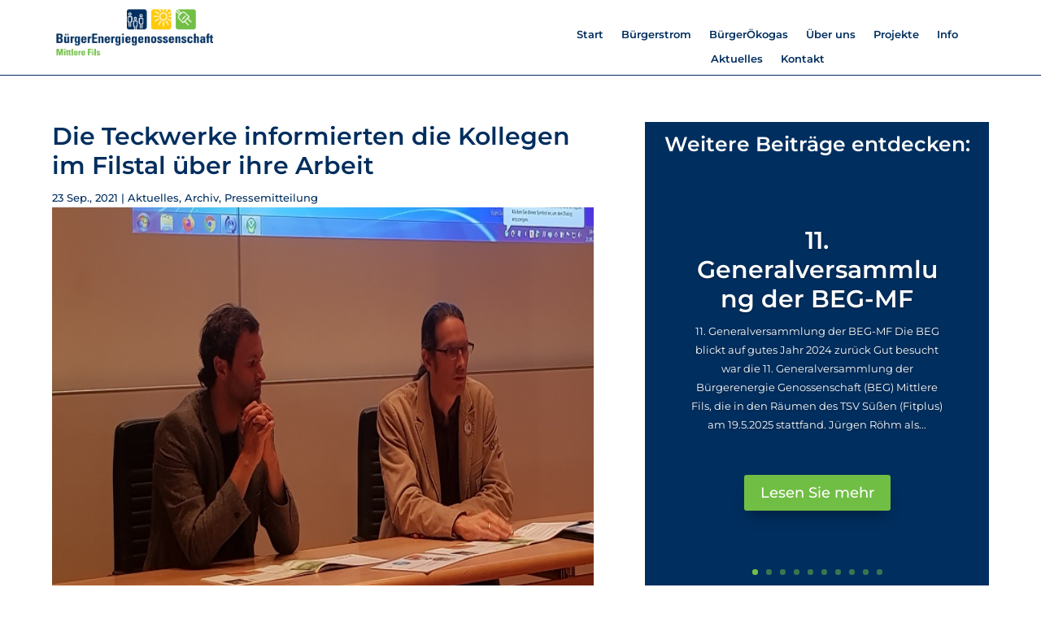

--- FILE ---
content_type: text/css
request_url: https://beg-mf.de/wp-content/et-cache/1179/et-core-unified-1179.min.css?ver=1732997223
body_size: -104
content:
#footer-bottom{display:none}#page-container{overflow-x:hidden}

--- FILE ---
content_type: text/css
request_url: https://beg-mf.de/wp-content/et-cache/1179/et-core-unified-tb-749-tb-925-tb-755-deferred-1179.min.css?ver=1748369623
body_size: 8180
content:
.et_pb_text_0_tb_body h3{font-family:'Montserrat',Helvetica,Arial,Lucida,sans-serif;font-weight:600;font-size:25px;color:#ffffff!important;text-align:center}.et_pb_text_0_tb_body{background-color:#002E5E;padding-top:15px!important;padding-bottom:0px!important;margin-top:0px!important;margin-bottom:0px!important}.et_pb_post_slider_0_tb_body.et_pb_slider .et_pb_slide_description .et_pb_slide_title,.et_pb_post_slider_0_tb_body.et_pb_slider .et_pb_slide_description .et_pb_slide_title a{font-family:'Montserrat',Helvetica,Arial,Lucida,sans-serif;font-weight:600;font-size:30px!important;line-height:1.2em}.et_pb_post_slider_0_tb_body.et_pb_slider .et_pb_slide_content,.et_pb_post_slider_0_tb_body.et_pb_slider .et_pb_slide_content div{font-family:'Montserrat',Helvetica,Arial,Lucida,sans-serif!important;font-size:13px!important;color:#FFFFFF!important}.et_pb_post_slider_0_tb_body.et_pb_slider,.et_pb_post_slider_0_tb_body.et_pb_slider.et_pb_bg_layout_dark{background-color:#7EBEC5}body #page-container .et_pb_section .et_pb_post_slider_0_tb_body.et_pb_slider .et_pb_more_button.et_pb_button{color:#FFFFFF!important;border-color:#71BF44;font-size:18px;font-family:'Montserrat',Helvetica,Arial,Lucida,sans-serif!important;background-color:#71BF44;margin-top:50px!important}body #page-container .et_pb_section .et_pb_post_slider_0_tb_body.et_pb_slider .et_pb_more_button.et_pb_button:hover:after{margin-left:.3em;left:auto;margin-left:.3em;opacity:1}body #page-container .et_pb_section .et_pb_post_slider_0_tb_body.et_pb_slider .et_pb_more_button.et_pb_button:after{line-height:inherit;font-size:inherit!important;margin-left:-1em;left:auto;font-family:ETmodules!important;font-weight:400!important}.et_pb_post_slider_0_tb_body .et_pb_button{box-shadow:0px 12px 18px -6px rgba(0,0,0,0.3)}.et_pb_post_slider_0_tb_body .et_pb_slide .et_pb_slide_overlay_container{background-color:#002E5E}.et_pb_post_slider_0_tb_body .et-pb-slider-arrows .et-pb-arrow-prev,.et_pb_post_slider_0_tb_body .et-pb-slider-arrows .et-pb-arrow-next{color:#71BF44}.et_pb_post_slider_0_tb_body .et-pb-controllers a,.et_pb_post_slider_0_tb_body .et-pb-controllers .et-pb-active-control{background-color:#71BF44}.et_pb_post_slider_0_tb_body .et_pb_post_slide-1688{background-image:url(https://beg-mf.de/wp-content/uploads/Anlage-Golfclub-2.jpg);background-color:#7EBEC5}.et_pb_post_slider_0_tb_body .et_pb_post_slide-1671{background-image:url(https://beg-mf.de/wp-content/uploads/WKW-Suessen_4-2025.jpg);background-color:#7EBEC5}.et_pb_post_slider_0_tb_body .et_pb_post_slide-1648{background-image:url(https://beg-mf.de/wp-content/uploads/Roland-Betz_10-2024_klein.jpg);background-color:#7EBEC5}.et_pb_post_slider_0_tb_body .et_pb_post_slide-1614{background-image:url(https://beg-mf.de/wp-content/uploads/PV-Kinderhaus-Suessen_19-05-2021_800-533.jpg);background-color:#7EBEC5}.et_pb_post_slider_0_tb_body .et_pb_post_slide-1596{background-image:url(https://beg-mf.de/wp-content/uploads/Balkon-KW.jpg);background-color:#7EBEC5}.et_pb_post_slider_0_tb_body .et_pb_post_slide-1585{background-image:url(https://beg-mf.de/wp-content/uploads/PV-Anlage-Schuetzenhaus-Eschenbach_02-2024.jpg);background-color:#7EBEC5}.et_pb_post_slider_0_tb_body .et_pb_post_slide-1568{background-image:url(https://beg-mf.de/wp-content/uploads/Abschied-Elster-10-2023-e1699958755665.jpg);background-color:#7EBEC5}.et_pb_post_slider_0_tb_body .et_pb_post_slide-1553{background-image:url(https://beg-mf.de/wp-content/uploads/PV-Anlage-Stauferlandhalle-Salach-1.jpg);background-color:#7EBEC5}.et_pb_post_slider_0_tb_body .et_pb_post_slide-1543{background-image:url(https://beg-mf.de/wp-content/uploads/JR_Wahl-Vorstand_04-2023.jpg);background-color:#7EBEC5}.et_pb_post_slider_0_tb_body .et_pb_post_slide-1487{background-image:url(https://beg-mf.de/wp-content/uploads/Kleinkraftwerk_Balkon-PV_03-2023.jpg);background-color:#7EBEC5}@media only screen and (max-width:980px){body #page-container .et_pb_section .et_pb_post_slider_0_tb_body.et_pb_slider .et_pb_more_button.et_pb_button:after{line-height:inherit;font-size:inherit!important;margin-left:-1em;left:auto;display:inline-block;opacity:0;content:attr(data-icon);font-family:ETmodules!important;font-weight:400!important}body #page-container .et_pb_section .et_pb_post_slider_0_tb_body.et_pb_slider .et_pb_more_button.et_pb_button:before{display:none}body #page-container .et_pb_section .et_pb_post_slider_0_tb_body.et_pb_slider .et_pb_more_button.et_pb_button:hover:after{margin-left:.3em;left:auto;margin-left:.3em;opacity:1}}@media only screen and (max-width:767px){body #page-container .et_pb_section .et_pb_post_slider_0_tb_body.et_pb_slider .et_pb_more_button.et_pb_button:after{line-height:inherit;font-size:inherit!important;margin-left:-1em;left:auto;display:inline-block;opacity:0;content:attr(data-icon);font-family:ETmodules!important;font-weight:400!important}body #page-container .et_pb_section .et_pb_post_slider_0_tb_body.et_pb_slider .et_pb_more_button.et_pb_button:before{display:none}body #page-container .et_pb_section .et_pb_post_slider_0_tb_body.et_pb_slider .et_pb_more_button.et_pb_button:hover:after{margin-left:.3em;left:auto;margin-left:.3em;opacity:1}}.et_pb_section_0_tb_footer{border-top-width:1px;border-top-color:#002E5E}.et_pb_section_0_tb_footer.et_pb_section{padding-top:0px;padding-bottom:0px;background-color:#FFFFFF!important}.et_pb_row_0_tb_footer.et_pb_row{padding-top:50px!important;padding-bottom:50px!important;padding-top:50px;padding-bottom:50px}.et_pb_row_0_tb_footer,body #page-container .et-db #et-boc .et-l .et_pb_row_0_tb_footer.et_pb_row,body.et_pb_pagebuilder_layout.single #page-container #et-boc .et-l .et_pb_row_0_tb_footer.et_pb_row,body.et_pb_pagebuilder_layout.single.et_full_width_page #page-container #et-boc .et-l .et_pb_row_0_tb_footer.et_pb_row{max-width:100%}.et_pb_image_0_tb_footer{text-align:left;margin-left:0}.et_pb_text_0_tb_footer.et_pb_text,.et_pb_text_0_tb_footer.et_pb_text a,.et_pb_text_1_tb_footer.et_pb_text,.et_pb_text_2_tb_footer.et_pb_text{color:#002E5E!important}.et_pb_text_0_tb_footer{line-height:1.5em;font-family:'Montserrat',Helvetica,Arial,Lucida,sans-serif;font-size:13px;line-height:1.5em;padding-top:0px!important;padding-bottom:0px!important;margin-top:0px!important;margin-bottom:0px!important}.et_pb_text_2_tb_footer h1,.et_pb_text_0_tb_footer h1,.et_pb_text_1_tb_footer h1{font-family:'Montserrat',Helvetica,Arial,Lucida,sans-serif;font-weight:600;font-size:36px;color:#002E5E!important;line-height:1.2em}.et_pb_text_1_tb_footer{line-height:1.5em;font-family:'Montserrat',Helvetica,Arial,Lucida,sans-serif;font-size:13px;line-height:1.5em;padding-top:0px!important;padding-bottom:0px!important;margin-top:35px!important;margin-bottom:0px!important}.et_pb_text_1_tb_footer.et_pb_text a,.et_pb_text_2_tb_footer.et_pb_text a{color:#71BF44!important}.et_pb_text_2_tb_footer{line-height:1.5em;font-family:'Montserrat',Helvetica,Arial,Lucida,sans-serif;font-size:18px;line-height:1.5em;padding-top:0px!important;padding-bottom:0px!important;margin-top:35px!important;margin-bottom:0px!important}.et_pb_row_1_tb_footer{background-color:#002E5E;height:25px}.et_pb_row_1_tb_footer.et_pb_row{padding-top:0px!important;padding-bottom:0px!important;margin-top:0px!important;margin-bottom:0px!important;padding-top:0px;padding-bottom:0px}.et_pb_row_1_tb_footer,body #page-container .et-db #et-boc .et-l .et_pb_row_1_tb_footer.et_pb_row,body.et_pb_pagebuilder_layout.single #page-container #et-boc .et-l .et_pb_row_1_tb_footer.et_pb_row,body.et_pb_pagebuilder_layout.single.et_full_width_page #page-container #et-boc .et-l .et_pb_row_1_tb_footer.et_pb_row{width:100%;max-width:100%}.et_pb_text_3_tb_footer.et_pb_text{color:#FFFFFF!important}.et_pb_text_3_tb_footer{font-family:'Montserrat',Helvetica,Arial,Lucida,sans-serif;font-weight:100;font-size:11px;padding-bottom:7px!important;padding-left:10%!important}@media only screen and (min-width:981px){.et_pb_image_0_tb_footer{width:210px}}@media only screen and (max-width:980px){.et_pb_section_0_tb_footer{border-top-width:1px;border-top-color:#002E5E}.et_pb_image_0_tb_footer{width:300px}.et_pb_image_0_tb_footer .et_pb_image_wrap img{width:auto}}@media only screen and (max-width:767px){.et_pb_section_0_tb_footer{border-top-width:1px;border-top-color:#002E5E}.et_pb_image_0_tb_footer .et_pb_image_wrap img{width:auto}}